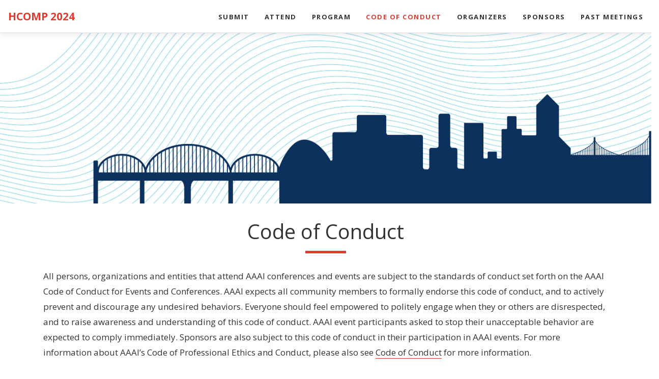

--- FILE ---
content_type: text/html; charset=utf-8
request_url: https://www.humancomputation.com/code-of-conduct.html
body_size: 1917
content:



<!DOCTYPE html>
<html lang="en">

<head>

  <meta charset="utf-8">
  <meta http-equiv="X-UA-Compatible" content="IE=edge">
  <meta name="viewport" content="width=device-width, initial-scale=1, shrink-to-fit=no">
  <meta name="description" content="">
  <meta name="author" content="">

  <title>HCOMP 2024: Code of Conduct</title>

  <!-- Bootstrap Core CSS -->
  <link href="css/bootstrap.min.css" rel="stylesheet">

  <!--   favicon link-->
  <link rel="shortcut icon" type="image/png" href="img/favicon.png" />

  <!-- Custom CSS  -->
  <link href="css/landing-page.css?1740155103075314795" rel="stylesheet">

  <!-- Custom Fonts -->
  <link href="font-awesome/css/font-awesome.min.css" rel="stylesheet" type="text/css">
  <link href="https://fonts.googleapis.com/css?family=Quattrocento+Sans:400,400i,700,700i" rel="stylesheet">
  <link href="https://fonts.googleapis.com/css?family=Open+Sans:400,600,700,900" rel="stylesheet">

</head>

<body>

  <!-- Navigation -->
  <nav class="navbar navbar-light navbar-default navbar-expand-md fixed-top" role="navigation">
    
    <a class="navbar-brand topnav" href="index.html">HCOMP 2024</a>
    
    <button class="navbar-toggler" type="button" data-toggle="collapse" data-target="#bs-example-navbar-collapse-1" aria-controls="navbarResponsive" aria-expanded="false" aria-label="Toggle navigation"> 
      <span class="navbar-toggler-icon"></span>
    </button>
    <!-- Collect the nav links, forms, and other content for toggling -->
    <div class="collapse navbar-collapse justify-content-end" id="bs-example-navbar-collapse-1">
      <ul class="nav navbar-nav">
        
        <li>
          <a  href="submit.html">Submit</a>
        </li>

        <li>
          <a  href="attend.html">Attend</a>
        </li>       

        <!--
        <li>
          <a  href="accessibility.html">Accessibility</a>
        </li>
        -->

        <li>
          <a  href="program.html">Program</a>
        </li>

        <li>
          <a class='active'  href="code-of-conduct.html">Code of Conduct</a>
        </li>
        
        <li>
          <a  href="organizers.html">Organizers</a>
        </li>
        
        <li>
          <a  href="sponsors.html">Sponsors</a>
        </li>
        
        <li>
          <a  href="past%20meetings.html">Past
            Meetings</a>
        </li>
        
      </ul>
    </div>
  </nav>

  <div class="submit-header">
  <div class="intro-message"></div>
</div>

<div class="container page">
  <h1 class="sub-page-header" id="code-of-conduct">Code of Conduct</h1>
<p class="sub-page-border"> </p>

<p>All persons, organizations and entities that attend AAAI conferences and events are subject to the standards of conduct set forth on the AAAI Code of Conduct for Events and Conferences. AAAI expects all community members to formally endorse this code of conduct, and to actively prevent and discourage any undesired behaviors. Everyone should feel empowered to politely engage when they or others are disrespected, and to raise awareness and understanding of this code of conduct. AAAI event participants asked to stop their unacceptable behavior are expected to comply immediately. Sponsors are also subject to this code of conduct in their participation in AAAI events. For more information about AAAI’s Code of Professional Ethics and Conduct, please also see <a href="https://www.aaai.org/Conferences/code-of-conduct.php">Code of Conduct</a> for more information.</p>

</div>



  <div class="container">
    <div class="row">
      <div class="col-lg-12">
        <div class="intro-paragraph">
          <ul class="list-inline">
            <li>
              <h2 class="section-heading">Stay CONNECTED: HCOMP COMMUNITY</h2>
            </li>
          </ul>
          <p class="lead">
            We welcome everyone who is interested in crowdsourcing and human computation to:
          <ul class="lead">
            <li>
              Join <a class="theme-link" href='https://groups.google.com/forum/#!forum/crowd-hcomp'>crowd-hcomp</a>
              Google Group (mailing list) to post and receive crowdsourcing and human computation email announcements
              (e.g., calls-for-papers, job openings, etc.) including updates here about the conference. To subscribe
              send an email to <a class="theme-link"
                href="crowd-hcomp+subscribe@googlegroups.com">crowd-hcomp+subscribe@googlegroups.com</a>.
            </li>
            <li>
              Check our <a href="https://groups.google.com/forum/#!forum/crowd-hcomp" class="theme-link">Google Group
                webpage</a> to view the archive of past communications on the HCOMP mailing list.
            </li>
            <!-- <li>
              Visit the <a href="https://blog.humancomputation.com/" class="theme-link">HCOMP blog</a> where we post
              about new ideas for ideas related to crowd and social computing research.
            </li> -->
            <li>
              Keep track of our twitter hashtag <a href="https://twitter.com/search?q=%23hcomp2023" class="theme-link">#HCOMP2024</a>.
            </li>
            <li>
              Join the <a href="https://hcomp.slack.com/" class="theme-link">HCOMP Slack Community</a> to be in touch with researchers, industry players, practitioners, and crowd workers around Human Computation and relevant topics.
            </li>
          </ul>
          </p>
        </div>
      </div>
    </div>
  </div>

  <footer class="footer-container">
    <div class="row">
      <div class="col-lg-12">
        <p class="copyright text-white">Copyright &copy; HCOMP 2025. All Rights Reserved</p>
      </div>
    </div>
    </div>
  </footer>



  <!-- jQuery -->
  <script src="js/jquery-3.3.1.slim.min.js"></script>

  <!-- Bootstrap Core JavaScript -->
  <script src="js/bootstrap.min.js"></script>

</body>

</html>


--- FILE ---
content_type: text/css; charset=utf-8
request_url: https://www.humancomputation.com/css/landing-page.css?1740155103075314795
body_size: 2631
content:
/*!
 * Start Bootstrap - Landing Page Bootstrap Theme (http://startbootstrap.com)
 * Code licensed under the Apache License v2.0.
 * For details, see http://www.apache.org/licenses/LICENSE-2.0.
 */

body,
html {
    width: 100%;
    height: 100%;
}

body,
h1,
h2,
h3,
h4,
h5,
h6 {
    /*font-family: "Lato","Helvetica Neue",Helvetica,Arial,sans-serif;*/
    font-family:  'Open Sans', sans-serif;
    font-weight: 700;
    line-height:1.5em;
}
h2 {
    font-size:24px;
}
h3 {
    font-size:21px;
    margin-bottom:0px;
}
.navbar-default {
    background-color:white;
    border-color:transparent;
    padding-top:15px;
    padding-bottom:15px;
    border-bottom:1px solid #ddd;
    box-shadow: 1px 1px 15px rgba(0,0,0,.1);
}
.navbar-default .navbar-brand {
    color:#e03c2f;
    font-size:21px;
    transition: all 0.5s ease;
}
.navbar-default .navbar-brand:hover {
    color:#e03c2f;
}
.navbar-default .navbar-nav>li>a {
    color:#333;
    margin-left:30px; /*change navbar spacing*/
    padding-right:0px;
    padding-left:0px;
    font-size: 13px;
    text-transform:uppercase;
    letter-spacing:1.5px;
    transition: all 0.5s ease;
}
.navbar-default .navbar-nav>li>a:hover, .navbar-default .navbar-nav>li>a.active {
    color:#e03c2f !important;
}

.lead, .page {
    font-size: 17px;
    font-weight: 400;
    color: #333333;
    line-height: 1.8;
    font-family:'Open Sans', sans-serif;
}

.ul-lead {
    font-size: 17px;
    font-weight: 400;
    color: #333333;
    line-height: 1.8;
    font-family:'Open Sans', sans-serif;
}

.intro-header {
/*    padding-top: 50px;*/ /* If you're making other pages, make sure there is 50px of padding to make sure the navbar doesn't overlap content! */
/*    padding-bottom: 50px;
    color: #f8f8f8;*/
    background: linear-gradient(rgba(0,0,0,0.4),rgba(0,0,0,0.4)),
                rgba(0,0,0,0.4) url(../img/HCOMP2024-banner.png) no-repeat center;
    background-position: right;
    background-size: cover;
    min-height:400px;
    position:relative;
}

.dc-header {
    padding-top: 50px; /* If you're making other pages, make sure there is 50px of padding to make sure the navbar doesn't overlap content! */
    padding-bottom: 150px;
    color: #f8f8f8;
    background: url(../img/dc-2014.jpg) no-repeat center;
    background-position: center;
    background-size: cover;
    min-height:400px;
}

.crowdcamp-header2015 {
    padding-top: 50px; /* If you're making other pages, make sure there is 50px of padding to make sure the navbar doesn't overlap content! */
    padding-bottom: 50px;
    color: #f8f8f8;
    background: url(../img/crowdcamp2015.jpg) no-repeat center;
    background-position: center;
    background-size: cover;
    min-height:400px;
}

.crowdcamp-header {
    padding-top: 50px; /* If you're making other pages, make sure there is 50px of padding to make sure the navbar doesn't overlap content! */
    padding-bottom: 50px;
    color: #f8f8f8;
    background: url(../img/crowdcamp.jpg) no-repeat center;
    background-position: center;
    background-size: cover;
    min-height:400px;
}

.submit-header {
    padding-top: 50px; /* If you're making other pages, make sure there is 50px of padding to make sure the navbar doesn't overlap content! */
    padding-bottom: 0px;
    color: #f8f8f8;
    background: url(../img/HCOMP2024-banner.png) no-repeat center;
    background-position: right;
    background-size: cover;
    min-height:400px;
}

.attend-header {
    padding-top: 50px; /* If you're making other pages, make sure there is 50px of padding to make sure the navbar doesn't overlap content! */
    padding-bottom: 0px;
    color: #f8f8f8;
    background: url(../img/HCOMP2024-banner.png) no-repeat center;
    background-position: right;
    background-size: cover;
    min-height:400px;
}

.organizers-header {
    padding-top: 50px; /* If you're making other pages, make sure there is 50px of padding to make sure the navbar doesn't overlap content! */
    padding-bottom: 0px;
    color: #f8f8f8;
    background: url(../img/HCOMP2024-banner.png) no-repeat center;
    background-position: right;
    background-size: cover;
    min-height:400px;
}

.sponsor-header {
    padding-top: 50px; /* If you're making other pages, make sure there is 50px of padding to make sure the navbar doesn't overlap content! */
    padding-bottom: 0px;
    color: #f8f8f8;
    background: url(../img/HCOMP2024-banner.png) no-repeat center;
    background-position: right;
    background-size: cover;
    min-height:400px;
}

.past-header {
    padding-top: 50px; /* If you're making other pages, make sure there is 50px of padding to make sure the navbar doesn't overlap content! */
    padding-bottom: 0px;
    color: #f8f8f8;
    background: url(../img/HCOMP2024-banner.png) no-repeat right;
    background-position: right;
    background-size: cover;
    min-height:400px;
}

.conduct-header {
    color: #f8f8f8;
    background-position: center;
    background-size: auto;
    padding-top: 100px;
}

.participate-header {
    padding-top: 50px; /* If you're making other pages, make sure there is 50px of padding to make sure the navbar doesn't overlap content! */
    padding-bottom: 0px;
    color: #f8f8f8;
    background: url(../img/HCOMP2020-1-MainPage.jpg) no-repeat center;
    background-position: center;
    background-size: cover;
    min-height:400px;
}
.industry-header {
    padding-top: 50px; /* If you're making other pages, make sure there is 50px of padding to make sure the navbar doesn't overlap content! */
    padding-bottom: 0px;
    color: #f8f8f8;
    background: url(../img/HCOMP2020-1-MainPage.jpg) no-repeat center;
    background-position: center;
    background-size: cover;
    min-height:400px;
}
.martin-header {
    padding-top: 50px; /* If you're making other pages, make sure there is 50px of padding to make sure the navbar doesn't overlap content! */
    padding-bottom: 0px;
    color: #f8f8f8;
    background: url(../img/martin.jpg) no-repeat center;
    background-position: center;
    background-size: cover;
    min-height:400px;
}
.ws-iva-header {
    padding-top: 50px; /* If you're making other pages, make sure there is 50px of padding to make sure the navbar doesn't overlap content! */
    padding-bottom: 0px;
    color: #f8f8f8;
    background: url(../img/ws-iva.jpg) no-repeat center;
    background-position: center;
    background-size: cover;
    min-height:400px;
}

.ws-mf-header {
    padding-top: 50px; /* If you're making other pages, make sure there is 50px of padding to make sure the navbar doesn't overlap content! */
    padding-bottom: 0px;
    color: #f8f8f8;
    background: url(../img/ws-mf.jpg) no-repeat center;
    background-position: center;
    background-size: cover;
    min-height:400px;
}

.tutorial-header {
    padding-top: 50px; /* If you're making other pages, make sure there is 50px of padding to make sure the navbar doesn't overlap content! */
    padding-bottom: 0px;
    color: #f8f8f8;
    background: url(../img/tutorial.jpg) no-repeat center;
    background-position: center;
    background-size: cover;
    min-height:400px;
}

.intro-message {
    position: relative;
    padding-top: 14%;
    padding-bottom: 8%;
}

.intro-message > h1 {
    margin: 0;
    text-shadow: 2px 2px 3px rgba(0,0,0,0.6);
    font-size: 5em;
}

.intro-divider {
    width: 400px;
    border-top: 1px solid #f8f8f8;
    border-bottom: 1px solid #999;
}

.intro-message > h3 {
    text-shadow: 2px 2px 3px rgba(0,0,0,0.6);
}
@media(max-width:767px) {
    .intro-message {
        padding-bottom: 15%;
    }

    .intro-message {
        font-size: 3em;
    }

    ul.intro-social-buttons > li {
        display: block;
        margin-bottom: 20px;
        padding: 0;
    }

    ul.intro-social-buttons > li:last-child {
        margin-bottom: 0;
    }

    .intro-divider {
        width: 100%;
    }
}

.network-name {
    text-transform: uppercase;
    font-size: 14px;
    font-weight: 400;
    letter-spacing: 2px;
}

.content-section-a {
    padding: 50px 0;
    background-color: #f8f8f8;
}

.content-section-b {
    padding: 50px 0;
    border-top: 1px solid #e7e7e7;
    border-bottom: 1px solid #e7e7e7;
}

.section-heading {
    padding-top: 30px;
    padding-bottom: 0px;
    text-transform:uppercase;
}

.section-heading-keynote {
    padding-top: 30px;
    padding-bottom: 0px;
    text-transform:uppercase;
    color: black;
}
.section-heading-top, .page > h2 {
    padding-top: 0px;
    padding-bottom: 0px;
    text-transform:uppercase;
}
.sidebar-container {
    padding-top:85px;
    padding-bottom:50px;
    padding-left:10px;
}
.sub-heading {
    color:#333;
    line-height:24px;
    font-weight:400;
    font-size:21px;
    padding-top:20px;
    padding-bottom:15px;
}
.important-date {
    margin-bottom:0px;
    font-size:12px;
    text-transform:uppercase;
    letter-spacing:1px;
    color:#333333;
}
.intro-header-container {
    text-align:center;
    padding-top:80px;
    color:white;
}
.intro-header-heading{
    font-size:70px;
    text-shadow: 1px 1px rgba(0,0,0,.3);
    color:white;
}
.intro-header-sub-heading {
    font-size:17px;
    font-weight:600;
    text-shadow: 2px 2px rgba(0,0,0,.3);
}

.section-heading-spacer {
    float: left;
    width: 200px;
    border-top: 3px solid #e7e7e7;
}

.banner {
    padding: 100px 0;
    color: #f8f8f8;
    background: url(../img/banner-bg.jpg) no-repeat center center;
    background-size: cover;
}

.banner h2 {
    margin: 0;
    text-shadow: 2px 2px 3px rgba(0,0,0,0.6);
    font-size: 3em;
}

.banner ul {
    margin-bottom: 0;
}

.banner-social-buttons {
    float: right;
    margin-top: 0;
}

@media(max-width:1199px) {
    ul.banner-social-buttons {
        float: left;
        margin-top: 15px;
    }
}
@media(max-width:992px) {
    .sidebar-container {
        padding-top:0px;
        padding-left:0px;
    }
}
@media(max-width:767px) {
    .banner h2 {
        margin: 0;
        text-shadow: 2px 2px 3px rgba(0,0,0,0.6);
        font-size: 3em;
    }

    ul.banner-social-buttons > li {
        display: block;
        margin-bottom: 20px;
        padding: 0;
    }

    ul.banner-social-buttons > li:last-child {
        margin-bottom: 0;
    }
    .intro-header-heading {
        font-size:40px;
    }
    h2 {
        font-size:24px;
    }
    .intro-text {
        padding: 0px 20px 0px 25px;
    }
    .lead, .page {
        font-size:14px;
    }
    .section-heading {
        padding-top: 15px;
        padding-bottom: 0px;
    }
    .navbar-default .navbar-nav>li>a {
        margin-left:20px;
    }
    .intro-header-sub-heading {
        font-size:14px;
        margin: 0px 25px;
    }
    .intro-header {
        min-height:300px;
    }
    .intro-header-container {
        padding-top:80px;
    }
    .sub-page-header {
        font-size:30px;
        padding-top:15px;
   }
   h4 {
    font-size:14px;
   }
}

.copyright {
    margin: 15px 0 0;
    text-align: center;
    padding: 50px 0px 80px 0px;
    color:white;
    text-transform:uppercase;
    letter-spacing:1px;
    font-size:11px;
}

.updates {
    margin: 10px 10px 10px 10px;
    padding: 20px 20px 20px 20px;
    border-radius: 6px;
    min-height: 20px;
    border: 1px solid #e3e3e3;
    box-shadow: inset 0 1px 1px rgba(0,0,0,.05);
}

.intro-text {
    padding: 0px 20px 0px 0px;
    min-height: 20px;
    margin-bottom: 10px;
}

.intro-paragraph {
    margin-bottom: 20px;

}
.sub-page-header {
    font-size:40px;
    text-align:center;
    padding-top:25px;
    font-weight:400;
}
.sub-page-border {
    width:80px;
    height:5px;
    background-color:#e03c2f;
    margin:auto;
    text-align:center;
    margin-bottom:30px;
}

h2.section-head {
    position: relative;
    z-index: 1;
    text-align: center;
    margin-top: 60px;
}

h2.section-head:before {
        border-top: 2px solid #dfdfdf;
        content:"";
        margin: 0 auto; /* this centers the line to the full width specified */
        position: absolute;  /* positioning must be absolute here, and relative positioning must be applied to the parent */
        top: 50%; left: 0; right: 0; bottom: 0;
        width: 97%;
        z-index: -1;
}

h2.section-head span {
        background: #fff; /* to hide the lines from behind the text, you have to set the background color the same as the container  */
        padding: 0 15px;
}

.keynote{
    padding-left: 17px
}

.organizers{
    /*border-bottom: 1px solid #ccc;*/
    padding-bottom: 60px;
}

.organizer-name {
    letter-spacing:1px;
    color: #e03c2f;
    font-weight: 700;
    text-transform: uppercase;
    text-align:center;
    padding:0px;
    line-height:28px;
}

.organizer-intro img {
    vertical-align: middle;

}

.intro-message h4 {
    padding: 25px;
    margin-left:60px;
    margin-top: -20px;
    line-height: 1.5em;
    background: rgba(0, 0, 0, 0.33);
}

.icon-font {
    color: #e03c2f;
}
.social-link {
    font-size:12px;
    line-height:24px;
    text-transform:uppercase;
    letter-spacing:1px;
}
.theme-link, .page a {
    color: #333;
    border-bottom:1px solid #e03c2f;
    transition: color 0.5s ease;
}

.theme-link-nounderline {
    color: #333;
    transition: color 0.5s ease;
}

.theme-link:hover, .page a:hover {
    color: #e03c2f;
    border-bottom:0px solid #e03c2f;
    text-decoration:none;
}

.theme-link-org {
    color:#333;
    font-weight:600;
    transition:all .5 ease;
}

.theme-link-org:hover {
    color:#e03c2f;
    text-decoration: none;
}
mark {
    font-weight: bold;
    background: none;
    color: #333;
}

.photo-size {
    width: 150px;
    margin-top: 15px;
    border:5px solid #eee;
}

.img-center {
    padding-left: 25px;
}

.profile-row {
    margin-top: 44px;
}



.hcomp-active {
    color: #e03c2f !important;
}

.atx {
    font-weight: bold;
    font-size: 18px !important;
    font-family: "Lato","Helvetica Neue",Helvetica,Arial,sans-serif;
    text-transform: uppercase;
    background: #e03c2f;
    color: white;
    margin: 50px 0 10px 0;
    padding: 5px 5px 5px 15px !important;
}

.place_to_see {
    margin-top: 20px;
}

.carousel-inner > .item > img,
  .carousel-inner > .item > a > img {
      width: 100%;
      height: 75%;
      margin: auto;
  }

.carousel {
    margin: 0 5% 0 5%;
}

.table-format {
    margin-left: 25px;
    margin-right: 25px;
}

.innertable td{
    padding: 5px !important;
    padding-left:0px !important;
    padding-right: 10px !important;
}




.participate-org {
    margin: 20px 0px;
    padding: 25px;
    padding-top: 0px;
    min-height: 20px;
    border: 1px solid #e3e3e3;
    box-shadow: inset 0 1px 1px rgba(0,0,0,.05);
    color: #E7E7E7;
    background: #f0f0f0;
}





.program-header {
    padding-top: 50px; /* If you're making other pages, make sure there is 50px of padding to make sure the navbar doesn't overlap content! */
    padding-bottom: 0px;
    color: #f8f8f8;
    background: url(../img/HCOMP2020-1-MainPage.jpg) no-repeat center;
    background-position: center;
    background-size: cover;
    min-height:400px;
}

.nobullet {
    list-style: none;
    font-size: 15px;
    color:dimgrey;
    padding-left: 10px;
}

.leadtiny {
  margin-bottom: 20px;
  font-size: 16px;
  font-weight: 400;
  line-height: 1.4;
}

.nobullet-s {
    list-style: none;
    font-size: 13px;
    color:dimgrey;
    padding-left: 10px;
    margin-top: -8px;
}

a.anchor {
    display: block;
    position: absolute;
    top: -50px;
    visibility: hidden;
}

a.anchor-p {
    display: block;
    position: absolute;
    top: -100px;
    visibility: hidden;
}

.footer-container {
    margin-top:100px;
    background-color:#e03c2f;
}

.outdated {
    color: dimgrey;
    text-decoration: line-through;
}

.nounderline{
    text-decoration: none;
}

.schedule-date{
    color: #e03c2f;
}

.sponsor-heading {
  text-transform: uppercase;
  text-decoration: underline;
}

details {
    border: 1px solid #aaa;
    border-radius: 4px;
    padding: 0.5em 0.5em 0;
}

summary {
    margin: -0.5em -0.5em 0;
    padding: 0.5em;
}

details[open] {
    padding: 0.5em;
}

details[open] summary {
    border-bottom: 1px solid #aaa;
    margin-bottom: 0.5em;
}

.award-nominee {
    background-color: #17305a;
    color: white;
    padding: 2px;
    border-radius:5px;
    font-size:12px;
    margin-left: 5px;
}

.best-paper {
    background-color: blue;
    color: white;
    padding: 2px;
    border-radius:5px;
    font-size:12px;
    margin-left: 5px;
}

.honorable-mention {
    background-color: chocolate;
    color: white;
    padding: 2px;
    border-radius:5px;
    font-size:12px;
    margin-left: 5px;
}